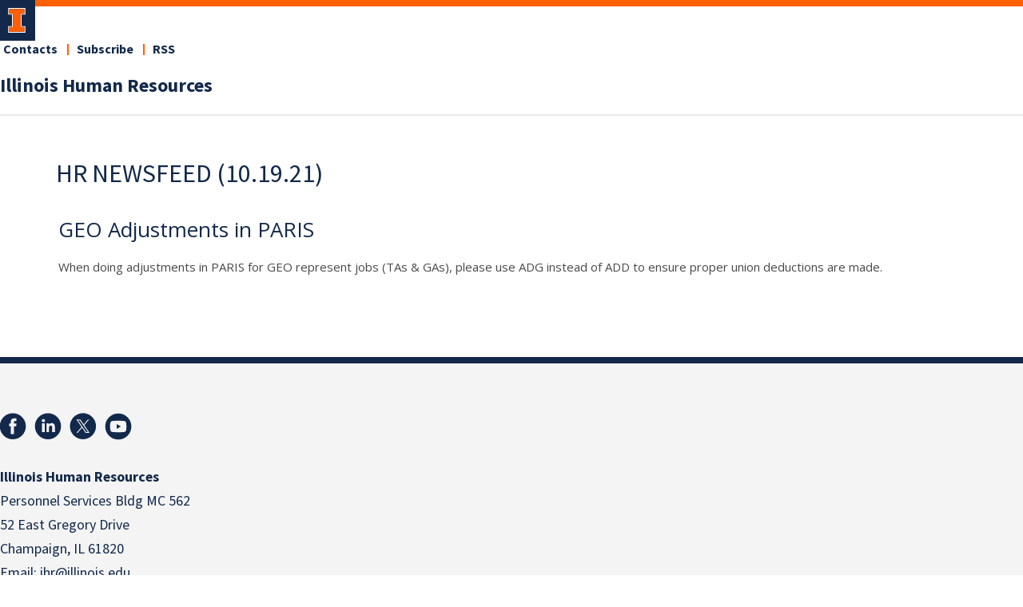

--- FILE ---
content_type: text/css
request_url: https://shared.webservices.illinois.edu/webservices/styles/app/blog/overrides.css
body_size: 1123
content:
/*
 *	Skin 11060 - most HTML5 elements had weird widths set (35%), were floated, and had other pretty large issues
 */

html { width: 100% !important; float: none !important; padding: 0  !important; }
#ws-pa #edu-il #blog-header { float: none; }
#uofi #ws-pa #edu-il .header-elements { float: none; width: 100%; }
#ws-pa #edu-il #blog-header div { float: none; position: relative; }
#uofi #ws-pa #edu-il div.title { width: 100%; }
#uofi #ws-pa #edu-il #blog-home-view { float: none; }
/* #uofi #ws-pa #edu-il #blog-level-menu { width: 100%; } */
#wt #uofi #ws-pa #edu-il #blog-level-menu li a { font-family: inherit; }


#wizard #uofi #ws-pa #edu-il #content-and-sidebar, 
#wizard #uofi #ws-pa #edu-il #content-full-width, 
#wizard #uofi #ws-pa #edu-il .closing-wrapper
{
	max-width: 1000px;	 /* styles-layout.css */
}


/* 
 *  Skin 3452 - #blog-home-view needs override, overwrite width: 100%; so that content text doesn't go into gadget sidebar
  */
 #uofi #ws-pa #edu-il #blog-home-view { background-color: transparent; width: auto; }


/*
 *	Skin 12576  / Blog 943 - sidebar shares ID with element in their site and inherits its padding - override it
 */ 
#uofi #ws-pa #edu-il #content-and-sidebar #sidebar { padding: 0; }
